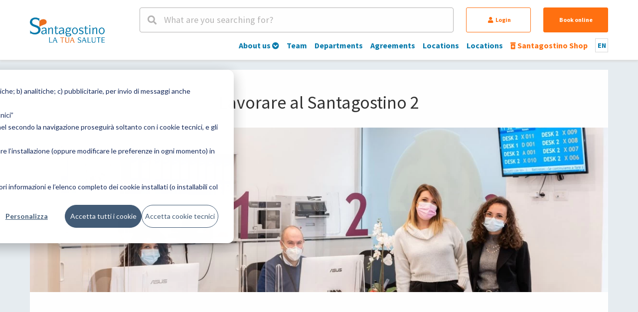

--- FILE ---
content_type: text/html; charset=UTF-8
request_url: https://www.santagostino.it/en/lavorare-al-santagostino-2
body_size: 6007
content:
<!DOCTYPE html>
<html lang="en">

<head>
    
    <script nonce="19c98f729da056da">
        window.consolelog = console.log;
        window.consoledebug = console.debug;
        window.consoleinfo = console.info;
        console.log = function () {};
        console.debug = function () {};
        console.info = function () {};
        window.console = console;
    </script>

        <!-- Google Tag Manager -->
<script nonce="19c98f729da056da">
    (function (w, d, s, l, i) {
        w[l] = w[l] || [];
        w[l].push({'gtm.start':
                    new Date().getTime(), event: 'gtm.js'});
        var f = d.getElementsByTagName(s)[0],
                j = d.createElement(s), dl = l != 'dataLayer' ? '&l=' + l : '';
        j.async = true;
        j.src = 'https://www.googletagmanager.com/gtm.js?id=' + i + dl;
        var n=d.querySelector('[nonce]');
        n&&j.setAttribute('nonce',n.nonce||n.getAttribute('nonce'));
        f.parentNode.insertBefore(j, f);
    })(window, document, 'script', 'dataLayer', 'GTM-NPP5KGB');
</script>
<!-- End Google Tag Manager -->
    
        <title>Lavorare al Santagostino 2 | Santagostino</title>
    <meta property="og:title" content="Lavorare al Santagostino 2" />
    <meta property="og:description"
        content="">
    <meta property="og:image" content="https://cdn.santagostino-api.it/assets-sito/img/113063/orig.webp">
    <meta name="description"
        content="" />
    <link rel="stylesheet" href="/www/css/font-awesome.css" />
    <link rel="stylesheet" href="/www/css/styles.css?v=1" />
    <meta name="viewport"
        content="width=device-width, initial-scale=1.0, minimum-scale=1.0, maximum-scale=1.0, user-scalable=yes">
    <link rel="icon" href="/www/favico.png" />
                        <link rel="canonical"
                href="https://www.santagostino.it/en/lavorare-al-santagostino-2" />
                <link rel="alternate" hreflang="en"
            href="https://www.santagostino.it/en/lavorare-al-santagostino-2" />
        <link rel="alternate" hreflang="x-default"
            href="https://www.santagostino.it/en/lavorare-al-santagostino-2" />
        <meta content="https://www.santagostino.it/en/lavorare-al-santagostino-2" property="og:url" />
    <meta content="website" property="og:type" />

    <meta name="twitter:card" content="summary" />
    <meta name="twitter:site" content="@cmsantagostino" />
    <meta name="twitter:title" content="Lavorare al Santagostino 2" />
    <meta name="twitter:description"
        content="" />
    <meta name="twitter:image" content="https://cdn.santagostino-api.it/assets-sito/img/113063/orig.webp" />

                        <meta name="robots" content="index, follow">
            

    <style>
        .list-image-async {
            background: linear-gradient(45deg, #eee, #aaa, #eee);
            background-size: 100% 1000% !important;
            animation: imageLoading 5s ease infinite;
        }

        @keyframes  imageLoading {
            0% {
                background-position: 0% 0%
            }

            50% {
                background-position: 0% 100%
            }

            100% {
                background-position: 0% 0%
            }
        }
    </style>
    <meta name="csrf-token" content="9eVuxgYyisIu2rHmcx956MbXWhfyxJyGWiD7yZsG">
    <script nonce="19c98f729da056da" type="text/javascript">
        var language = "en";
        var searchUrl = '/it/cerca';
        let loginRequestCaptcha = "";
    </script>
    
    

            <!-- <script>
      !(function(f, b, e, v, n, t, s){
        if(f.fbq)
          return;
        n = f.fbq = function(){
          n.callMethod ? n.callMethod.apply(n, arguments) : n.queue.push(arguments);
        };
        if(!f._fbq)
          f._fbq = n;
        n.push = n;
        n.loaded = !0;
        n.version = "2.0";
        n.queue = [];
        t = b.createElement(e);
        t.async = !0;
        t.src = v;
        s = b.getElementsByTagName(e)[0];
        s.parentNode.insertBefore(t, s);
      })(window, document, "script", "//connect.facebook.net/en_US/fbevents.js");
      fbq("init", "831883436868325");
      fbq("init", "115042759268734");
      fbq('track', 'PageView');
    </script> -->

        <!-- Start of HubSpot Embed Code -->
                <script nonce="19c98f729da056da" type="text/javascript" id="hs-script-loader" async defer src="//js.hs-scripts.com/5477805.js"></script>
        <!-- End of HubSpot Embed Code -->


        <!-- Google Analytics -->

            <!-- New script -->
        <script nonce="19c98f729da056da">
            dataLayer = window.dataLayer ||  [];
            let objToPush={
                'event': 'track_page',
                'site_section':'global' 
              }
              const userId = null;
              if(userId){
                objToPush.user_id = userId;
              }
            dataLayer.push(objToPush);
            </script>
        <!--End new script -->

    <!-- Global site tag (gtag.js) - Google Analytics -->
<script nonce="19c98f729da056da" async src="https://www.googletagmanager.com/gtag/js?id=UA-12664642-2"></script>
<script nonce="19c98f729da056da">
  window.dataLayer = window.dataLayer || [];
  function gtag(){dataLayer.push(arguments);}

gtag('set', 'linker', {
  'accept_incoming': true
});

  gtag('js', new Date());

 gtag('config', 'UA-12664642-2', { 'anonymize_ip': true,'cookie_domain': 'auto' });
</script>
        <!-- END Global site tag (gtag.js) - Google Analytics -->

    

    <script nonce="19c98f729da056da" type="module" src="https://cdn.scalapay.com/widget/v3/js/scalapay-widget.esm.js"></script>
    <script nonce="19c98f729da056da" nomodule src="https://cdn.scalapay.com/widget/v3/js/scalapay-widget.js"></script>

</head>

<body>

    
    
    <!-- Google Tag Manager (noscript) -->
<noscript>
   <iframe src="https://www.googletagmanager.com/ns.html?id=GTM-NPP5KGB" height="0" width="0"
      style="display:none;visibility:hidden"></iframe>
</noscript>
<!-- End Google Tag Manager (noscript) -->

    
    <div id="drawerCntn"></div>

    <div class="live-search-cntn padded" id="live-search-cntn">
        <div class="width-xl">
            <div class="text-xl-bold margin-top-2x color-reverse hide-m">What are your searching for?</div>
            <div class="margin-top-1x text-s color-reverse"><span class="live-search-close"><i
                        class="fas fa-times-circle"></i> <u>Close</u></span></div>
            <div class="margin-top-1x live-search-input-cntn">
                <div>
                    <i class="fas fa-search subhead-l"></i>
                    <input id="headerSearch" type="text" class="text-m" autocomplete="off" placeholder="">
                </div>
                <button class="searchIconButton" aria-label="Cerca">
                    <span class="fas fa-search"></span>
                </button>
            </div>
            <div id="headerSearchDd">
            </div>
        </div>
    </div>


    <header class="siteHeader padded-responsive">

        <div class="width-xl clear">

            <div class="site-logo-cntn">
                <a class="logo logo-0" href="/"></a>
                <a class="logo-close logo-0-close" href="/"></a>
            </div>


            <div class="headerCntn">

                <div class="searchAndAction">

                    <div class="headerSearch"><i class="fas fa-search"></i> <span>What are you searching for?</span>
                    </div>

                    <button id="accedi" style="display:"
                        class="hide-m button button-regular button-reverse button-secondary accedi-btn"><i
                            class="fas fa-user"></i> Login</button>

                    <div id="user-account" class="hide-m" style="display:none">
                        <button id="goto-my-profile" class="button button-regular button-reverse button-secondary">
                            <i class="fas fa-user"></i>
                            <span class="user-account-name">
                                                            </span>
                            <div class="userbutton-menu">
                                <nav class="user-menu">
  <ul>
    <li class="text-align-left">
      <a href="https://www.santagostino.it/en/user" class="subhead-m"><i
          class="fas fa-chevron-circle-right color-primary-basic"></i>Your account</a>
    </li>

    <li class="text-align-left margin-top-1x">
      <a href="https://www.santagostino.it/en/user/profile" class="subhead-m"><i
          class="fas fa-chevron-circle-right color-primary-basic"></i> User data</a>
    </li>

    <li class="text-align-left margin-top-1x">
      <a href="https://www.santagostino.it/en/user/relatives" class="subhead-m"><i
          class="fas fa-chevron-circle-right color-primary-basic"></i> Relatives</a>
    </li>

    <li class="text-align-left margin-top-1x">
      <a href="https://www.santagostino.it/en/user/payment-method" class="subhead-m"><i
          class="fas fa-chevron-circle-right color-primary-basic"></i> Payment method</a>
    </li>

    <li class="text-align-left margin-top-1x">
      <a href="https://www.santagostino.it/en/user/reservations" class="subhead-m"><i
          class="fas fa-chevron-circle-right color-primary-basic"></i> Reservations</a>
    </li>

    
    
    <li class="text-align-left margin-top-1x">
      <a href="https://www.santagostino.it/en/user/forms" class="subhead-m"><i
          class="fas fa-chevron-circle-right color-primary-basic"></i> Questionnaires</a>
    </li>

    <li class="text-align-left margin-top-1x">
      <a href="https://www.santagostino.it/en/user/dossier" class="subhead-m"><i class="fas fa-chevron-circle-right color-primary-basic"></i> Dossiers</a>
    </li>

    
          <li class="text-align-left margin-top-1x">
        <a href="https://www.santagostino.it/en/user/esami-laboratorio" class="subhead-m"><i class="fas fa-chevron-circle-right color-primary-basic"></i> Esami di Laboratorio</a>
      </li>
    
    <li class="text-align-left margin-top-1x">
      <a href="https://www.santagostino.it/en/user/invoices" class="subhead-m"><i class="fas fa-chevron-circle-right color-primary-basic"></i> Invoices</a>
    </li>

    

    <li class="text-align-left margin-top-1x">
      <a href="https://www.santagostino.it/en/user/privacy" class="subhead-m"><i
          class="fas fa-chevron-circle-right color-primary-basic"></i> Privacy and tools</a>
    </li>

    
    
    

    <li class="only-menu text-align-left margin-top-1x">
      <a href="/logout" class="subhead-m"><i class="fas fa-chevron-circle-right color-primary-basic"></i> Logout</a>
    </li>
  </ul>
</nav>
                            </div>
                        </button>
                    </div>
                    <a href="/en/booking" class="hide-m button button-regular button-secondary">Book online</a>
                    <button class="show-m button button-regular button-primary button-reverse header-resp-lang ">
                        en
                        <div class="lang-box-other-cntn">
                                                                                                                                                            <a class="lang-box-item text-xs-bold"
                                        href="/it">it</a>
                                                                                    </div>
                    </button>
                    <div class="show-m header-resp-menu-btn">
                        <div class="header-resp-menu"></div>
                    </div>

                </div>

                <div class="menu">
                    <ul class="main">

                        <li >
                <a href="/en/about-us">
                    <div class="show-m menu-resp-icon">
                                                    <i class="fas fa-plus-circle icon-s header-resp-submenu-open"></i>
                                            </div>
                    About us
                                            <i class="fas fa-chevron-circle-down icon-xxs hide-m"></i>
                                    </a>
        
                    <div class="menu-sublevel-cntn">
                <div class="menu-sublevel-bg">
                    <ul class="menu-sublevel width-xl">
                                                    <li><a href="/en/about-us">About us</a></li>
                                                    <li><a href="/en/quality">Quality</a></li>
                                                    <li><a href="/en/work-with-us">Work with us - Staff</a></li>
                                                    <li><a href="/en/work-with-us-professionals">Work with us - Healthcare Professionals</a></li>
                                                    <li><a href="/en/newsletter">Subscribe to our italian newsletter</a></li>
                                            </ul>
                </div>
            </div>
                </li>
                        <li >
                <a href="/en/team">
                    <div class="show-m menu-resp-icon">
                                                    <i class="fas fa-square icon-s"></i>
                                            </div>
                    Team
                                    </a>
        
                </li>
                        <li >
                <a href="/en/specialties-and-departments">
                    <div class="show-m menu-resp-icon">
                                                    <i class="fas fa-square icon-s"></i>
                                            </div>
                    Departments
                                    </a>
        
                </li>
                        <li >
                <a href="/en/agreements">
                    <div class="show-m menu-resp-icon">
                                                    <i class="fas fa-square icon-s"></i>
                                            </div>
                    Agreements
                                    </a>
        
                </li>
                        <li >
                <a href="/en/locations">
                    <div class="show-m menu-resp-icon">
                                                    <i class="fas fa-square icon-s"></i>
                                            </div>
                    Locations
                                    </a>
        
                </li>
                        <li class=dropdown>
                <a href="">
                    <div class="show-m menu-resp-icon">
                                                    <i class="fas fa-square icon-s"></i>
                                            </div>
                    Locations
                                    </a>
        
                </li>
    
    <li>
        <a href="#ecommerce" class="color-secondary-basic ecommerce-goto-modal">
            <div class="show-m menu-resp-icon color-secondary-basic">
                <i class="fas fa-prescription-bottle-alt icon-s"></i>
            </div>
            <span class="color-secondary-basic">
                <i class="fas fa-prescription-bottle-alt icon-xxs hide-on-mobile"></i>
                Santagostino Shop
            </span>
        </a>
    </li>

    <li class="lang-box hide-m text-xs-bold">
        en
        <div class="lang-box-other-cntn">
                                                                            <a class="lang-box-item text-xs-bold" href="/it">it</a>
                                    </div>
    </li>

</ul>

                </div>

            </div>


        </div>
        <div class="show-m header-resp-buttons">
            <button style="display:" id="accedi-resp"
                class="button button-regular fixed-height button-reverse button-secondary accedi-btn accedi-btn-resp">Login</button>
            <button style="display:none" id="goto-my-profile-resp"
                class="button button-regular fixed-height button-reverse button-secondary goto-my-profile-resp">
                <i class="fas fa-user"></i>
                <span class="user-account-name">
                                    </span>
            </button>
            <a href="/en/booking" class="button button-regular fixed-height button-secondary">Book online</a>
        </div>


    </header>


<div class="width-xl padding-bottom-2x pageCntn font-m margin-bottom-1x hasPsiche">
    <article>
  <header>
    <h1 class="width-m padded text-xl padding-top-3x margin-bottom-2x text-align-center">Lavorare al Santagostino 2</h1>
    <div class="width-m padded text-s body-text-block margin-bottom-2x">
      
    </div>
        <div class="img-banner figure-l margin-bottom-2x list-image-async" data-src="https://cdn.santagostino-api.it/assets-sito/img/113063/l.webp"></div>
      </header>
  <section class="padded width-m">
              </section>
</article>
</div>

<div id="login-mountpoint"></div>


<footer class="siteFooter padding-top-1x padding-bottom-2x padded-responsive">
    <div class="width-xl text-xxs row divided break-m">
  <div class="col col-2 margin-bottom-2x sitefooter-logo">
             <a href="/" style="display:block; float:none;"><img src="https://www.santagostino.it/www/images/logo.svg?v=20201005"></a>
        <a href="https://www.unipol.com/en/our-identity/corporate-profile" target="_blank" style="display:block; float:none;" class="margin-top-2x"><img style="width:70px; height:auto;" src="https://www.santagostino.it/storage/images/135427.png"></a>
<a href="https://www.centrimedicidyadea.it" target="_blank" style="display:block; float:none;" class="margin-top-1x"><img style="width:70px; height:auto;" src="https://santagostino.it/www/images/logo-dyadea.svg"></a>
  </div>
  <div class="col col-9 off-1">
    <p class="margin-bottom-1x"><b>Santagostino - La Tua Salute</b> è  una rete di poliambulatori specialistici presenti in <b>Lombardia, Emilia Romagna e Lazio</b>. È aperto da lunedì a sabato con orario continuato. Offre visite specialistiche, psicoterapia, fisioterapia, odontoiatria, radiologia e diagnostica per immagini, day surgery.</p>
    
    <p class="margin-bottom-1x">
Centro Medico Santagostino<br>
t. <a href="tel:+390289701701">02 89701701</a> • f. 02 89701703<br>
  <i>Sede legale</i>: Società e Salute SpA, via Temperanza 6, 20127 Milano • P.IVA: 03740811207, CF: 05128650966 • REA n. 1798600 • Capitale sociale Euro 2.423.893,30 i.v.<br> 
  Società unipersonale soggetta all'attività di direzione e coordinamento di Unipol S.p.A. e facente parte del Gruppo Assicurativo Unipol iscritto all'Albo delle società capogruppo al n. 046<br>
<br>
<a href="/direzione-sanitaria">Direzione sanitaria</a><br>

    </p>
    <p class="margin-bottom-3x">
<a href="/privacy">Privacy (utenti)</a> •
<a href="/privacy-pazienti">Privacy (pazienti)</a> •
<a href="/termini-e-condizioni-generali">Termini e condizioni</a> •
<a href="/accessibilita">Accessibilità</a> •
<a href="/servizi-prodotti-termini-condizioni">Santagostino Servizi e Prodotti (Termini e condizioni)</a> •
<a href="/codice-etico">Whistleblowing e Modello di Organizzazione, Gestione e Controllo</a> •
<a href="/cookie-policy">Cookies</a> •
<a href="/copyright">Copyright</a> •
<a href="/contatti-la-stampa">Contatti per la stampa</a>
    </p>
  </div>
</div>

<style>
.medicalchat-box, .medicalchat-dossier-banner {display:none;}
</style>

    
          <div id="pricer-info-modal" class="modal">
        
      </div>
    
    <div id="ecommerce-goto" class="modal">
  <div class="color-secondary-basic padding-bottom-1x">
    <i class="fad fa-prescription-bottle-alt icon-m"></i>
  </div>
  <div class="text-m padding-bottom-1x">
    Ciao, stai per essere reindirizzat* a <b>Santagostino Shop</b>, dove potrai acquistare prodotti per la tua salute.
  </div>

  <div class="ecommerce-modal-btn-ctn">
    <button class="button button-primary button-regular ecommerce-ok-modal">
		  Confermo
		</button>
    <button class="button button-primary button-reverse button-regular ecommerce-ko-modal">
		  Annulla
		</button>
  </div>
</div>;
</footer>

<script nonce="19c98f729da056da" type="application/javascript" src="https://www.santagostino.it/www/js/manifest.js?v=1"></script>
<script nonce="19c98f729da056da" type="application/javascript" src="https://www.santagostino.it/www/js/vendor.js?v=1"></script>
<script nonce="19c98f729da056da" type="application/javascript" src="https://www.santagostino.it/www/js/common.js?v=1"></script>

<script nonce="19c98f729da056da" type="application/javascript" src="https://www.santagostino.it/js/components/login.js?v=1"></script>
<script nonce="19c98f729da056da" type="application/javascript" src="https://www.santagostino.it/js/pages/faq.js?v=1"></script>


<script nonce="19c98f729da056da" type="text/javascript">
  const utmDrawerParams = "";
  const utmSearchParams = "";
  const utmButtonParams = "";
  const utmSearcherParams = "";

  window.isMobile = false;
  window.skip_ndr = true;
  window.skip_nr = false;
  window.flashmessage = null;
  window.email_under_verification = false;

  var loggedIn = 0;
  var validated = 0;
  var userInfo = null;
  var loginSuspension = 0;
  var registrationSuspension = 0;
  var loginSuspensionHtml = "<div class=\'text-xs\'><div class=\'text-m-bold\'>Siamo in manutenzione!</div><div class=\'margin-top-2x\'>Il sito e l&#39;app Santagostino sono in manutenzione. </div> <div class=\'margin-top-1x\'>La prenotazione online &egrave; disattivata, cos&igrave; come l&#39;accesso al dossier e all&#39;area personale.</div> <div class=\'margin-top-1x\'>Ci scusiamo per il disagio, torneremo online al pi&ugrave; presto!</div></div>";
  var registrationSuspensionHtml = "<h1>REGISTRATION NOT ACTIVE</h1>";
  var userAreasDisabledHtml = "<h1>SECTION DISABLED</h1>";
  var blacklistWarningReservation = "";
  var serviceUnavailableText = "<div class=\"text-xs margin-top-1x margin-bottom-1x\"> <div class=\"fad fa-calendar-times icon-s\"></div> Questa prestazione non è al momento disponibile al Santagostino. Tornerà prenotabile al più presto. </div>";
  var prescriptionNeededHTML = "";
  var prescriptionNotNeededHTML = "";
  var prescriptionRecommendedHTML = "";
  var notRescindableOnlineHtml = "";
  var disableOneClickPayment  = 0;
  var isScalapayEnabled  = 0;
  var contactButtonEnabled  = 1;
  
  const register = true;
  const login = true;
  const captchaHandler = { register, login };
  
  var insuranceReservationHtml = "";
  var blacklistButtonMessage = "";
  var pricerEnabled = "1";
  var dyadeaLocationHtml = "";
  var dyadeaErrorLoginHTML = "";
  var serviceNoAgendasHTML = "<div class=\"text-xs\"><i class=\"fas fa-info-circle\"></i> Contattaci per verificare la disponibilità della prestazione nella tua area</div>";
  var nextSearchTimeSpan = "4";
</script>

<script nonce="19c98f729da056da" type="application/javascript" src="https://www.santagostino.it/js/pages/faq.js"></script>




</body>

</html>

--- FILE ---
content_type: application/javascript
request_url: https://www.santagostino.it/js/pages/faq.js?v=1
body_size: 982
content:
webpackJsonp([45],{624:function(a,t,i){a.exports=i(625)},625:function(a,t,i){(function(a){a(".faq-open-detail").click(function(){var t=a(this).find("i").hasClass("fa-minus-circle"),i=a(this).data("id"),s=a(this).data("parent");t?(a(this).find("i").removeClass("fa-minus-circle").addClass("fa-plus-circle"),s?a("#faq_content_"+i+'[data-parent="'+s+'"]').slideUp():a("#faq_content_"+i).slideUp()):(a(this).find("i").removeClass("fa-plus-circle").addClass("fa-minus-circle"),s?a("#faq_content_"+i+'[data-parent="'+s+'"]').slideDown():a("#faq_content_"+i).slideDown())}),a(".faq-cat-root-item").click(function(){var t=a(this).data("id");a(this).hasClass("open")?(a(".faq-cat-root-item").removeClass("open"),a(".faq-cat-root-cntn").slideUp()):(a(".faq-cat-root-item").removeClass("open"),a(".faq-cat-root-cntn").slideUp(),a("#faq-cat-root-"+t).slideDown(),a(this).addClass("open"))}),a("#faq-live-search").keyup(function(){var t=a(this).val();t?(a(".faq-cat-root-item, .faq-cat-son-item").slideUp(),a(".faq-cat-root-cntn").show(),a(".list-table-full-faq-item").each(function(){a(this).data("search").indexOf(t)>-1?a(this).show():a(this).hide()})):(a(".faq-cat-root-item, .faq-cat-son-item").slideDown(),a(".faq-cat-root-cntn").slideUp(),a(".list-table-full-faq-item").show())})}).call(t,i(17))}},[624]);